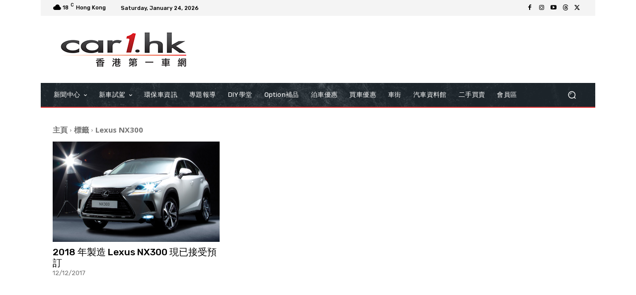

--- FILE ---
content_type: text/html; charset=utf-8
request_url: https://www.google.com/recaptcha/api2/aframe
body_size: 268
content:
<!DOCTYPE HTML><html><head><meta http-equiv="content-type" content="text/html; charset=UTF-8"></head><body><script nonce="kUkVPdwg78Si4w2xp5iz5w">/** Anti-fraud and anti-abuse applications only. See google.com/recaptcha */ try{var clients={'sodar':'https://pagead2.googlesyndication.com/pagead/sodar?'};window.addEventListener("message",function(a){try{if(a.source===window.parent){var b=JSON.parse(a.data);var c=clients[b['id']];if(c){var d=document.createElement('img');d.src=c+b['params']+'&rc='+(localStorage.getItem("rc::a")?sessionStorage.getItem("rc::b"):"");window.document.body.appendChild(d);sessionStorage.setItem("rc::e",parseInt(sessionStorage.getItem("rc::e")||0)+1);localStorage.setItem("rc::h",'1769243929152');}}}catch(b){}});window.parent.postMessage("_grecaptcha_ready", "*");}catch(b){}</script></body></html>